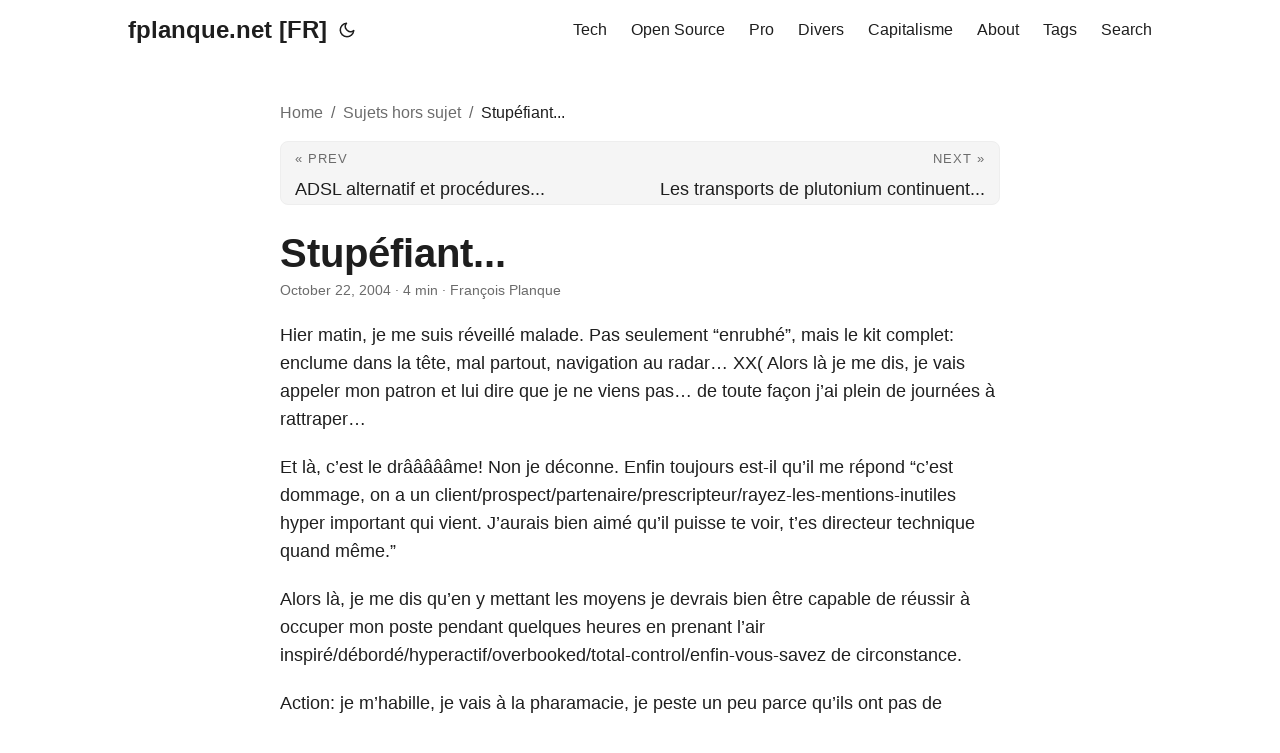

--- FILE ---
content_type: text/html; charset=UTF-8
request_url: https://www.fplanque.net/softculture/aventures-quotidiennes/stupefiant/?reply_ID=5510&redir=no
body_size: 9079
content:
<!DOCTYPE html>
<html lang="en" dir="auto">

<head><meta charset="utf-8">
<meta http-equiv="X-UA-Compatible" content="IE=edge">
<meta name="viewport" content="width=device-width, initial-scale=1, shrink-to-fit=no">
<meta name="robots" content="index, follow">
<title>Stupéfiant... | fplanque.net [FR]</title>
<meta name="keywords" content="">
<meta name="description" content="Hier matin, je me suis réveillé malade. Pas seulement &#34;enrubhé&#34;, mais le kit complet: enclume dans la tête, mal partout, navigation au radar...  Alors là je me dis, je vais appeler mon patron et lui dire que je ne viens pas... de toute façon j&#39;ai plein&amp;hellip;">
<meta name="author" content="François Planque">
<link rel="canonical" href="https://www.fplanque.net/softculture/aventures-quotidiennes/stupefiant/">
<link crossorigin="anonymous" href="/assets/css/stylesheet.3d4ff0e1bafdf719c39d769832c5c97757e05e394dd7bffb42e08f163d46612e.css" integrity="sha256-PU/w4br99xnDnXaYMsXJd1fgXjlN17/7QuCPFj1GYS4=" rel="preload stylesheet" as="style">
<link rel="icon" href="https://www.fplanque.net/favicon/fp.ico">
<link rel="icon" type="image/png" sizes="16x16" href="https://www.fplanque.net/favicon/fp-16.png">
<link rel="icon" type="image/png" sizes="32x32" href="https://www.fplanque.net/favicon/fp-32.png">
<link rel="apple-touch-icon" href="https://www.fplanque.net/favicon/fp-64.png">
<link rel="mask-icon" href="https://www.fplanque.net/favicon/fp-64.png">
<meta name="theme-color" content="#2e2e33">
<meta name="msapplication-TileColor" content="#2e2e33">
<link rel="alternate" hreflang="en" href="https://www.fplanque.net/softculture/aventures-quotidiennes/stupefiant/">
<noscript>
    <style>
        #theme-toggle,
        .top-link {
            display: none;
        }

    </style>
    <style>
        @media (prefers-color-scheme: dark) {
            :root {
                --theme: rgb(29, 30, 32);
                --entry: rgb(46, 46, 51);
                --primary: rgb(218, 218, 219);
                --secondary: rgb(155, 156, 157);
                --tertiary: rgb(65, 66, 68);
                --content: rgb(196, 196, 197);
                --code-block-bg: rgb(46, 46, 51);
                --code-bg: rgb(55, 56, 62);
                --border: rgb(51, 51, 51);
            }

            .list {
                background: var(--theme);
            }

            .list:not(.dark)::-webkit-scrollbar-track {
                background: 0 0;
            }

            .list:not(.dark)::-webkit-scrollbar-thumb {
                border-color: var(--theme);
            }
        }

    </style>
</noscript>
  
  <script async src="https://www.googletagmanager.com/gtag/js?id=G-TD8TDLBJBW"></script>
  <script>
    window.dataLayer = window.dataLayer || [];
    function gtag(){dataLayer.push(arguments);}
    gtag('js', new Date());

    gtag('config', 'G-TD8TDLBJBW');
  </script><meta property="og:title" content="Stupéfiant..." />
<meta property="og:description" content="Hier matin, je me suis réveillé malade. Pas seulement &#34;enrubhé&#34;, mais le kit complet: enclume dans la tête, mal partout, navigation au radar...  Alors là je me dis, je vais appeler mon patron et lui dire que je ne viens pas... de toute façon j&#39;ai plein&amp;hellip;" />
<meta property="og:type" content="article" />
<meta property="og:url" content="https://www.fplanque.net/softculture/aventures-quotidiennes/stupefiant/" /><meta property="article:section" content="softculture" />
<meta property="article:published_time" content="2004-10-22T15:27:28+00:00" />
<meta property="article:modified_time" content="2009-05-28T04:45:33+00:00" /><meta property="og:locale" content="fr-FR" />

<meta name="twitter:card" content="summary"/>
<meta name="twitter:title" content="Stupéfiant..."/>
<meta name="twitter:description" content="Hier matin, je me suis réveillé malade. Pas seulement &#34;enrubhé&#34;, mais le kit complet: enclume dans la tête, mal partout, navigation au radar...  Alors là je me dis, je vais appeler mon patron et lui dire que je ne viens pas... de toute façon j&#39;ai plein&amp;hellip;"/>
<meta name="twitter:site" content="@fplanque"/>


<script type="application/ld+json">
{
  "@context": "https://schema.org",
  "@type": "BreadcrumbList",
  "itemListElement": [
    {
      "@type": "ListItem",
      "position":  1 ,
      "name": "Sujets hors sujet",
      "item": "https://www.fplanque.net/softculture/"
    }, 
    {
      "@type": "ListItem",
      "position":  2 ,
      "name": "Stupéfiant...",
      "item": "https://www.fplanque.net/softculture/aventures-quotidiennes/stupefiant/"
    }
  ]
}
</script>
<script type="application/ld+json">
{
  "@context": "https://schema.org",
  "@type": "BlogPosting",
  "headline": "Stupéfiant...",
  "name": "Stupéfiant...",
  "description": "Hier matin, je me suis réveillé malade. Pas seulement \"enrubhé\", mais le kit complet: enclume dans la tête, mal partout, navigation au radar...  Alors là je me dis, je vais appeler mon patron et lui dire que je ne viens pas... de toute façon j'ai plein\u0026hellip;",
  "keywords": [
    
  ],
  "articleBody": "Hier matin, je me suis réveillé malade. Pas seulement “enrubhé”, mais le kit complet: enclume dans la tête, mal partout, navigation au radar… XX( Alors là je me dis, je vais appeler mon patron et lui dire que je ne viens pas… de toute façon j’ai plein de journées à rattraper…\nEt là, c’est le drâââââme! Non je déconne. Enfin toujours est-il qu’il me répond “c’est dommage, on a un client/prospect/partenaire/prescripteur/rayez-les-mentions-inutiles hyper important qui vient. J’aurais bien aimé qu’il puisse te voir, t’es directeur technique quand même.”\nAlors là, je me dis qu’en y mettant les moyens je devrais bien être capable de réussir à occuper mon poste pendant quelques heures en prenant l’air inspiré/débordé/hyperactif/overbooked/total-control/enfin-vous-savez de circonstance.\nAction: je m’habille, je vais à la pharamacie, je peste un peu parce qu’ils ont pas de fervex, j’achete de l’humex, je rentre… et je me fais un shoot au paracétamol + je sais pas quoi pour le rhume. Mais pour la tête, l’important c’est le paracétamol. 500 mg d’un coup c’est déjà pas dans mes habitudes. Renouvelé 4 fois dans la journée… encore moins. De diou, ça fait quand même 2 grammes! :»\nAprès mon premier demi gramme je me suis retrouvé en costume-cravatte prêt à y aller.\nAprès 1 gramme j’ai dit bonjour au client comme si tout allait bien et j’ai enchainé sur une après midi productive comme dans les meilleurs jours.\nAprès 1,5 grammes je suis rentré chez moi en cogitant dur et en prenant des notes à chaque feu rouge.\nEt à 2 grammes… j’ai passé 2 heures à dessiner des schémas au lieu de dormir. Déjà en les regardant à 2h du mat je me suis dit “wow, c’est moi qui ait fait ça?”… Mais pour les avoir présenté “au tableau” ce matin, je peux dire sans crainte que ces schémas ils sont génialissimes. Le genre de truc qui est plus parlant qu’un long discours certes, mais surtout le genre de truc qui va nous faire gagner beauuucoup de temps en réunions. Le genre de trucs qui a tendance à mettre tout le monde d’accord. Le genre de truc que j’aurais aimé pouvoir produire spontanément à la réunion de lundi dernier… bref du grand art mais il faut que j’arrête de me faire mousser là, non? ;D\nEt c’est là que ça devient inquiétant: si on passe de malade à hyper créatif avec 2 grammes de paracétamol, qu’est-ce que ça doit être pour ces artistes qui créent sous psychotropes? La cocaïne ça fait le même effet puissance 10? Ca transforme un cerveau amorphe en créateur génial? Ca révèle le fond de l’être en lui enelevant ses inhibitions?\nOu alors est-ce que ça veut dire que les médocs contre le rhume sont des drogues en vente libre? :|\nPS (parce que yen a qui vont lire ça avec un cerveau amorphe ;) ) : je ne recommande pas la consommation de cocaïne, en plus c’est illégal. Je ne recommande pas non plus la consommation de paracétamol même si c’est légal. Les marques citées sont déposées par leurs propriétaires respectifs qui sont des labos pharmaceutiques et qui préntendront surement qu’il ne s’agit en aucun cas de drogues. Mais c’est pas parce qu’ils vendent des médicaments qu’ils se soucient de votre santé, sachez faire la différence. La cocaïne à des effets secondaires. Grâves. Les médicaments aussi… mais on sait pas bien à quel point c’est grave… Bon ça suffit pour aujourd’hui.\nPS2: ah oui contre la gorge irritée: faites mariner des oignons dans du miel et buvez le jus. Véridique. Ca marche. ;) Edit: il faut couper les oignons en tranches et mettre du miel entre les tranches puis laisser reposer dans un bol. Normalement, ya du sirop magik au fond du bol au bout d’une journée! :P\nComments from long ago: Comment from: natnat C’était aussi peut-être les résidus de paracétamol qui t’ont fait dire que ces schémas étaient géniaux. Tu le pense toujours?\nEt sinon ne jamais se laisser avoir par les sentiments par son patron, même si au demeurant il est cool.\nlusse michel!\n2004-11-26 18-42\nComment from: François Planque Ouaih ils sont géniaux! Je le pense toujours… et Mr BOSS aussi… hein Michel!? :B\n2004-11-26 18-54\nComment from: psylo salut on va voir si ton truc est o point je vait tester car j ai la tete comme un gourdain et enruber et j ai toujour ce putain de gout amer enfin sur ce je te l aisse et merci pour les conseil\n2005-03-13 16-16\nComment from: Antilife Par contre, la cocaine n’est d’aucune utilité contre le rhume :)\n(D’autant qu’avec la nez bouché, ca doit vraiment pas être pratique …)\n(Bon, je sors :p)\n2005-10-17 14-22\n",
  "wordCount" : "781",
  "inLanguage": "en",
  "datePublished": "2004-10-22T15:27:28Z",
  "dateModified": "2009-05-28T04:45:33Z",
  "author":[{
    "@type": "Person",
    "name": "François Planque"
  }],
  "mainEntityOfPage": {
    "@type": "WebPage",
    "@id": "https://www.fplanque.net/softculture/aventures-quotidiennes/stupefiant/"
  },
  "publisher": {
    "@type": "Organization",
    "name": "fplanque.net [FR]",
    "logo": {
      "@type": "ImageObject",
      "url": "https://www.fplanque.net/favicon/fp.ico"
    }
  }
}
</script>

</head>

<body class="" id="top">
<script>
    if (localStorage.getItem("pref-theme") === "dark") {
        document.body.classList.add('dark');
    } else if (localStorage.getItem("pref-theme") === "light") {
        document.body.classList.remove('dark')
    } else if (window.matchMedia('(prefers-color-scheme: dark)').matches) {
        document.body.classList.add('dark');
    }

</script>

<header class="header">
    <nav class="nav">
        <div class="logo">
            <a href="https://www.fplanque.net/" accesskey="h" title="fplanque.net [FR] (Alt + H)">fplanque.net [FR]</a>
            <div class="logo-switches">
                <button id="theme-toggle" accesskey="t" title="(Alt + T)">
                    <svg id="moon" xmlns="http://www.w3.org/2000/svg" width="24" height="18" viewBox="0 0 24 24"
                        fill="none" stroke="currentColor" stroke-width="2" stroke-linecap="round"
                        stroke-linejoin="round">
                        <path d="M21 12.79A9 9 0 1 1 11.21 3 7 7 0 0 0 21 12.79z"></path>
                    </svg>
                    <svg id="sun" xmlns="http://www.w3.org/2000/svg" width="24" height="18" viewBox="0 0 24 24"
                        fill="none" stroke="currentColor" stroke-width="2" stroke-linecap="round"
                        stroke-linejoin="round">
                        <circle cx="12" cy="12" r="5"></circle>
                        <line x1="12" y1="1" x2="12" y2="3"></line>
                        <line x1="12" y1="21" x2="12" y2="23"></line>
                        <line x1="4.22" y1="4.22" x2="5.64" y2="5.64"></line>
                        <line x1="18.36" y1="18.36" x2="19.78" y2="19.78"></line>
                        <line x1="1" y1="12" x2="3" y2="12"></line>
                        <line x1="21" y1="12" x2="23" y2="12"></line>
                        <line x1="4.22" y1="19.78" x2="5.64" y2="18.36"></line>
                        <line x1="18.36" y1="5.64" x2="19.78" y2="4.22"></line>
                    </svg>
                </button>
            </div>
        </div>
        <ul id="menu">
            <li>
                <a href="https://www.fplanque.net/tech/" title="Tech">
                    <span>Tech</span>
                </a>
            </li>
            <li>
                <a href="https://www.fplanque.net/open-source/" title="Open Source">
                    <span>Open Source</span>
                </a>
            </li>
            <li>
                <a href="https://www.fplanque.net/work/" title="Pro">
                    <span>Pro</span>
                </a>
            </li>
            <li>
                <a href="https://www.fplanque.net/softculture/" title="Divers">
                    <span>Divers</span>
                </a>
            </li>
            <li>
                <a href="https://www.fplanque.net/credit-finance/" title="Capitalisme">
                    <span>Capitalisme</span>
                </a>
            </li>
            <li>
                <a href="https://www.fplanque.net/about/" title="About">
                    <span>About</span>
                </a>
            </li>
            <li>
                <a href="https://www.fplanque.net/tags/" title="Tags">
                    <span>Tags</span>
                </a>
            </li>
            <li>
                <a href="https://www.fplanque.net/search/" title="Search (Alt &#43; /)" accesskey=/>
                    <span>Search</span>
                </a>
            </li>
        </ul>
    </nav>
</header>
<main class="main">

<nav class="breadcrumbs" aria-label="Breadcrumbs">
  <ol class="breadcrumb-list">
    <li class="breadcrumb-item">
      <a href="https://www.fplanque.net/">Home</a>
    </li>
    
    
      
        <li class="breadcrumb-item">
          <a href="/softculture/">
            
            
              
            
            Sujets hors sujet
          </a>
        </li>
      
    
    
    <li class="breadcrumb-item">
      <span aria-current="page">
        
        
          
        
        Stupéfiant...
      </span>
    </li>
  </ol>
</nav>


<nav class="paginav">

  <a class="prev" href="https://www.fplanque.net/softculture/net-usage/adsl_alternatif_et_procedures_d_inscript/">
    <span class="title">« Prev</span>
    <br>
    <span>ADSL alternatif et procédures...</span>
  </a>


  <a class="next" href="https://www.fplanque.net/softculture/environnement/les_transports_de_plutonium_continuent/">
    <span class="title">Next »</span>
    <br>
    <span>Les transports de plutonium continuent...</span>
  </a>

</nav>


<article class="post-single">
  <header class="post-header">
    <ul class="post-tags">
    </ul>

    <h1 class="post-title">
      Stupéfiant...
    </h1>

	
    <div class="post-meta"><span title='2004-10-22 15:27:28 +0000 UTC'>October 22, 2004</span>&nbsp;·&nbsp;4 min&nbsp;·&nbsp;François Planque

</div>
  </header> 
  <div class="post-content"><p>Hier matin, je me suis réveillé malade. Pas seulement &ldquo;enrubhé&rdquo;, mais le kit complet: enclume dans la tête, mal partout, navigation au radar&hellip; XX( Alors là je me dis, je vais appeler mon patron et lui dire que je ne viens pas&hellip; de toute façon j&rsquo;ai plein de journées à rattraper&hellip;</p>
<p>Et là, c&rsquo;est le drâââââme! Non je déconne. Enfin toujours est-il qu&rsquo;il me répond &ldquo;c&rsquo;est dommage, on a un client/prospect/partenaire/prescripteur/rayez-les-mentions-inutiles hyper important qui vient. J&rsquo;aurais bien aimé qu&rsquo;il puisse te voir, t&rsquo;es directeur technique quand même.&rdquo;</p>
<p>Alors là, je me dis qu&rsquo;en y mettant les moyens je devrais bien être capable de réussir à occuper mon poste pendant quelques heures en prenant l&rsquo;air inspiré/débordé/hyperactif/overbooked/total-control/enfin-vous-savez de circonstance.</p>
<p>Action: je m&rsquo;habille, je vais à la pharamacie, je peste un peu parce qu&rsquo;ils ont pas de fervex, j&rsquo;achete de l&rsquo;humex, je rentre&hellip; et je me fais un shoot au paracétamol + je sais pas quoi pour le rhume. Mais pour la tête, l&rsquo;important c&rsquo;est le paracétamol. 500 mg d&rsquo;un coup c&rsquo;est déjà pas dans mes habitudes. Renouvelé 4 fois dans la journée&hellip; encore moins. De diou, ça fait quand même 2 grammes! :&raquo;</p>
<p>Après mon premier demi gramme je me suis retrouvé en costume-cravatte prêt à y aller.</p>
<p>Après 1 gramme j&rsquo;ai dit bonjour au client comme si tout allait bien et j&rsquo;ai enchainé sur une après midi productive comme dans les meilleurs jours.</p>
<p>Après 1,5 grammes je suis rentré chez moi en cogitant dur et en prenant des notes à chaque feu rouge.</p>
<p>Et à 2 grammes&hellip; j&rsquo;ai passé 2 heures à dessiner des schémas au lieu de dormir. Déjà en les regardant à 2h du mat je me suis dit &ldquo;wow, c&rsquo;est moi qui ait fait ça?&rdquo;&hellip; Mais pour les avoir présenté &ldquo;au tableau&rdquo; ce matin, je peux dire sans crainte que ces schémas ils sont génialissimes. Le genre de truc qui est plus parlant qu&rsquo;un long discours certes, mais surtout le genre de truc qui va nous faire gagner beauuucoup de temps en réunions. Le genre de trucs qui a tendance à mettre tout le monde d&rsquo;accord. Le genre de truc que j&rsquo;aurais aimé pouvoir produire spontanément à la réunion de lundi dernier&hellip; bref du grand art mais il faut que j&rsquo;arrête de me faire mousser là, non? ;D</p>
<p>Et c&rsquo;est là que ça devient inquiétant: si on passe de malade à hyper créatif avec 2 grammes de paracétamol, qu&rsquo;est-ce que ça doit être pour ces artistes qui créent sous psychotropes? La cocaïne ça fait le même effet puissance 10? Ca transforme un cerveau amorphe en créateur génial? Ca révèle le fond de l&rsquo;être en lui enelevant ses inhibitions?</p>
<p>Ou alors est-ce que ça veut dire que les médocs contre le rhume sont des drogues en vente libre? :|</p>
<p>PS (parce que yen a qui vont lire ça avec un cerveau amorphe ;) ) : je ne recommande pas la consommation de cocaïne, en plus c&rsquo;est illégal. Je ne recommande pas non plus la consommation de paracétamol même si c&rsquo;est légal. Les marques citées sont déposées par leurs propriétaires respectifs qui sont des labos pharmaceutiques et qui préntendront surement qu&rsquo;il ne s&rsquo;agit en aucun cas de drogues. Mais c&rsquo;est pas parce qu&rsquo;ils vendent des médicaments qu&rsquo;ils se soucient de votre santé, sachez faire la différence. La cocaïne à des effets secondaires. Grâves. Les médicaments aussi&hellip; mais on sait pas bien à quel point c&rsquo;est grave&hellip; Bon ça suffit pour aujourd&rsquo;hui.</p>
<p>PS2: ah oui contre la gorge irritée: faites mariner des oignons dans du miel et buvez le jus. Véridique. Ca marche. ;) <ins>Edit: il faut couper les oignons en tranches et mettre du miel entre les tranches puis laisser reposer dans un bol. Normalement, ya du sirop magik au fond du bol au bout d&rsquo;une journée! :P</ins></p>
<hr>
<h2 id="comments-from-long-ago">Comments from long ago:<a hidden class="anchor" aria-hidden="true" href="#comments-from-long-ago">#</a></h2>
<h3 id="comment-from-natnat">Comment from: <strong>natnat</strong><a hidden class="anchor" aria-hidden="true" href="#comment-from-natnat">#</a></h3>



  <blockquote>
    <p>C&rsquo;était aussi peut-être les résidus de paracétamol qui t&rsquo;ont fait dire que ces schémas étaient géniaux. Tu le pense toujours?</p>
<p>Et sinon ne jamais se laisser avoir par les sentiments par son patron, même si au demeurant il est cool.<br>
lusse michel!</p>

  </blockquote>
<p>2004-11-26 18-42</p>
<h3 id="comment-from-françois-planque">Comment from: <strong>François Planque</strong><a hidden class="anchor" aria-hidden="true" href="#comment-from-françois-planque">#</a></h3>



  <blockquote>
    <p>Ouaih ils sont géniaux! Je le pense toujours&hellip; et Mr BOSS aussi&hellip; hein Michel!? :B</p>

  </blockquote>
<p>2004-11-26 18-54</p>
<h3 id="comment-from-psylo">Comment from: <strong>psylo</strong><a hidden class="anchor" aria-hidden="true" href="#comment-from-psylo">#</a></h3>



  <blockquote>
    <p>salut on va voir si ton truc est o point je vait tester car j ai la tete comme un gourdain et enruber et j ai toujour ce putain de gout amer enfin sur ce je te l aisse et merci pour les conseil</p>

  </blockquote>
<p>2005-03-13 16-16</p>
<h3 id="comment-from-antilife">Comment from: <strong>Antilife</strong><a hidden class="anchor" aria-hidden="true" href="#comment-from-antilife">#</a></h3>



  <blockquote>
    <p>Par contre, la cocaine n&rsquo;est d&rsquo;aucune utilité contre le rhume :)<br>
(D&rsquo;autant qu&rsquo;avec la nez bouché, ca doit vraiment pas être pratique &hellip;)<br>
(Bon, je sors :p)</p>

  </blockquote>
<p>2005-10-17 14-22</p>


  </div>

  <footer class="post-footer"><div class="comments">
	<script async src="https://talk.hyvor.com/embed/embed.js" type="module"></script>
	<hyvor-talk-comments
		website-id="12144"
		page-id="stupefiant"
		loading="lazy"
	></hyvor-talk-comments>
</div>

<ul class="share-buttons">
    <li>
        <a target="_blank" rel="noopener noreferrer" aria-label="share Stupéfiant... on x"
            href="https://x.com/intent/tweet/?text=Stup%c3%a9fiant...&amp;url=https%3a%2f%2fwww.fplanque.net%2fsoftculture%2faventures-quotidiennes%2fstupefiant%2f&amp;hashtags=">
            <svg version="1.1" viewBox="0 0 512 512" xml:space="preserve" height="30px" width="30px" fill="currentColor">
                <path
                    d="M512 62.554 L 512 449.446 C 512 483.97 483.97 512 449.446 512 L 62.554 512 C 28.03 512 0 483.97 0 449.446 L 0 62.554 C 0 28.03 28.029 0 62.554 0 L 449.446 0 C 483.971 0 512 28.03 512 62.554 Z M 269.951 190.75 L 182.567 75.216 L 56 75.216 L 207.216 272.95 L 63.9 436.783 L 125.266 436.783 L 235.9 310.383 L 332.567 436.783 L 456 436.783 L 298.367 228.367 L 432.367 75.216 L 371.033 75.216 Z M 127.633 110 L 164.101 110 L 383.481 400.065 L 349.5 400.065 Z" />
            </svg>
        </a>
    </li>
    <li>
        <a target="_blank" rel="noopener noreferrer" aria-label="share Stupéfiant... on linkedin"
            href="https://www.linkedin.com/shareArticle?mini=true&amp;url=https%3a%2f%2fwww.fplanque.net%2fsoftculture%2faventures-quotidiennes%2fstupefiant%2f&amp;title=Stup%c3%a9fiant...&amp;summary=Stup%c3%a9fiant...&amp;source=https%3a%2f%2fwww.fplanque.net%2fsoftculture%2faventures-quotidiennes%2fstupefiant%2f">
            <svg version="1.1" viewBox="0 0 512 512" xml:space="preserve" height="30px" width="30px" fill="currentColor">
                <path
                    d="M449.446,0c34.525,0 62.554,28.03 62.554,62.554l0,386.892c0,34.524 -28.03,62.554 -62.554,62.554l-386.892,0c-34.524,0 -62.554,-28.03 -62.554,-62.554l0,-386.892c0,-34.524 28.029,-62.554 62.554,-62.554l386.892,0Zm-288.985,423.278l0,-225.717l-75.04,0l0,225.717l75.04,0Zm270.539,0l0,-129.439c0,-69.333 -37.018,-101.586 -86.381,-101.586c-39.804,0 -57.634,21.891 -67.617,37.266l0,-31.958l-75.021,0c0.995,21.181 0,225.717 0,225.717l75.02,0l0,-126.056c0,-6.748 0.486,-13.492 2.474,-18.315c5.414,-13.475 17.767,-27.434 38.494,-27.434c27.135,0 38.007,20.707 38.007,51.037l0,120.768l75.024,0Zm-307.552,-334.556c-25.674,0 -42.448,16.879 -42.448,39.002c0,21.658 16.264,39.002 41.455,39.002l0.484,0c26.165,0 42.452,-17.344 42.452,-39.002c-0.485,-22.092 -16.241,-38.954 -41.943,-39.002Z" />
            </svg>
        </a>
    </li>
    <li>
        <a target="_blank" rel="noopener noreferrer" aria-label="share Stupéfiant... on reddit"
            href="https://reddit.com/submit?url=https%3a%2f%2fwww.fplanque.net%2fsoftculture%2faventures-quotidiennes%2fstupefiant%2f&title=Stup%c3%a9fiant...">
            <svg version="1.1" viewBox="0 0 512 512" xml:space="preserve" height="30px" width="30px" fill="currentColor">
                <path
                    d="M449.446,0c34.525,0 62.554,28.03 62.554,62.554l0,386.892c0,34.524 -28.03,62.554 -62.554,62.554l-386.892,0c-34.524,0 -62.554,-28.03 -62.554,-62.554l0,-386.892c0,-34.524 28.029,-62.554 62.554,-62.554l386.892,0Zm-3.446,265.638c0,-22.964 -18.616,-41.58 -41.58,-41.58c-11.211,0 -21.361,4.457 -28.841,11.666c-28.424,-20.508 -67.586,-33.757 -111.204,-35.278l18.941,-89.121l61.884,13.157c0.756,15.734 13.642,28.29 29.56,28.29c16.407,0 29.706,-13.299 29.706,-29.701c0,-16.403 -13.299,-29.702 -29.706,-29.702c-11.666,0 -21.657,6.792 -26.515,16.578l-69.105,-14.69c-1.922,-0.418 -3.939,-0.042 -5.585,1.036c-1.658,1.073 -2.811,2.761 -3.224,4.686l-21.152,99.438c-44.258,1.228 -84.046,14.494 -112.837,35.232c-7.468,-7.164 -17.589,-11.591 -28.757,-11.591c-22.965,0 -41.585,18.616 -41.585,41.58c0,16.896 10.095,31.41 24.568,37.918c-0.639,4.135 -0.99,8.328 -0.99,12.576c0,63.977 74.469,115.836 166.33,115.836c91.861,0 166.334,-51.859 166.334,-115.836c0,-4.218 -0.347,-8.387 -0.977,-12.493c14.564,-6.47 24.735,-21.034 24.735,-38.001Zm-119.474,108.193c-20.27,20.241 -59.115,21.816 -70.534,21.816c-11.428,0 -50.277,-1.575 -70.522,-21.82c-3.007,-3.008 -3.007,-7.882 0,-10.889c3.003,-2.999 7.882,-3.003 10.885,0c12.777,12.781 40.11,17.317 59.637,17.317c19.522,0 46.86,-4.536 59.657,-17.321c3.016,-2.999 7.886,-2.995 10.885,0.008c3.008,3.011 3.003,7.882 -0.008,10.889Zm-5.23,-48.781c-16.373,0 -29.701,-13.324 -29.701,-29.698c0,-16.381 13.328,-29.714 29.701,-29.714c16.378,0 29.706,13.333 29.706,29.714c0,16.374 -13.328,29.698 -29.706,29.698Zm-160.386,-29.702c0,-16.381 13.328,-29.71 29.714,-29.71c16.369,0 29.689,13.329 29.689,29.71c0,16.373 -13.32,29.693 -29.689,29.693c-16.386,0 -29.714,-13.32 -29.714,-29.693Z" />
            </svg>
        </a>
    </li>
    <li>
        <a target="_blank" rel="noopener noreferrer" aria-label="share Stupéfiant... on facebook"
            href="https://facebook.com/sharer/sharer.php?u=https%3a%2f%2fwww.fplanque.net%2fsoftculture%2faventures-quotidiennes%2fstupefiant%2f">
            <svg version="1.1" viewBox="0 0 512 512" xml:space="preserve" height="30px" width="30px" fill="currentColor">
                <path
                    d="M449.446,0c34.525,0 62.554,28.03 62.554,62.554l0,386.892c0,34.524 -28.03,62.554 -62.554,62.554l-106.468,0l0,-192.915l66.6,0l12.672,-82.621l-79.272,0l0,-53.617c0,-22.603 11.073,-44.636 46.58,-44.636l36.042,0l0,-70.34c0,0 -32.71,-5.582 -63.982,-5.582c-65.288,0 -107.96,39.569 -107.96,111.204l0,62.971l-72.573,0l0,82.621l72.573,0l0,192.915l-191.104,0c-34.524,0 -62.554,-28.03 -62.554,-62.554l0,-386.892c0,-34.524 28.029,-62.554 62.554,-62.554l386.892,0Z" />
            </svg>
        </a>
    </li>
    <li>
        <a target="_blank" rel="noopener noreferrer" aria-label="share Stupéfiant... on whatsapp"
            href="https://api.whatsapp.com/send?text=Stup%c3%a9fiant...%20-%20https%3a%2f%2fwww.fplanque.net%2fsoftculture%2faventures-quotidiennes%2fstupefiant%2f">
            <svg version="1.1" viewBox="0 0 512 512" xml:space="preserve" height="30px" width="30px" fill="currentColor">
                <path
                    d="M449.446,0c34.525,0 62.554,28.03 62.554,62.554l0,386.892c0,34.524 -28.03,62.554 -62.554,62.554l-386.892,0c-34.524,0 -62.554,-28.03 -62.554,-62.554l0,-386.892c0,-34.524 28.029,-62.554 62.554,-62.554l386.892,0Zm-58.673,127.703c-33.842,-33.881 -78.847,-52.548 -126.798,-52.568c-98.799,0 -179.21,80.405 -179.249,179.234c-0.013,31.593 8.241,62.428 23.927,89.612l-25.429,92.884l95.021,-24.925c26.181,14.28 55.659,21.807 85.658,21.816l0.074,0c98.789,0 179.206,-80.413 179.247,-179.243c0.018,-47.895 -18.61,-92.93 -52.451,-126.81Zm-126.797,275.782l-0.06,0c-26.734,-0.01 -52.954,-7.193 -75.828,-20.767l-5.441,-3.229l-56.386,14.792l15.05,-54.977l-3.542,-5.637c-14.913,-23.72 -22.791,-51.136 -22.779,-79.287c0.033,-82.142 66.867,-148.971 149.046,-148.971c39.793,0.014 77.199,15.531 105.329,43.692c28.128,28.16 43.609,65.592 43.594,105.4c-0.034,82.149 -66.866,148.983 -148.983,148.984Zm81.721,-111.581c-4.479,-2.242 -26.499,-13.075 -30.604,-14.571c-4.105,-1.495 -7.091,-2.241 -10.077,2.241c-2.986,4.483 -11.569,14.572 -14.182,17.562c-2.612,2.988 -5.225,3.364 -9.703,1.12c-4.479,-2.241 -18.91,-6.97 -36.017,-22.23c-13.314,-11.876 -22.304,-26.542 -24.916,-31.026c-2.612,-4.484 -0.279,-6.908 1.963,-9.14c2.016,-2.007 4.48,-5.232 6.719,-7.847c2.24,-2.615 2.986,-4.484 4.479,-7.472c1.493,-2.99 0.747,-5.604 -0.374,-7.846c-1.119,-2.241 -10.077,-24.288 -13.809,-33.256c-3.635,-8.733 -7.327,-7.55 -10.077,-7.688c-2.609,-0.13 -5.598,-0.158 -8.583,-0.158c-2.986,0 -7.839,1.121 -11.944,5.604c-4.105,4.484 -15.675,15.32 -15.675,37.364c0,22.046 16.048,43.342 18.287,46.332c2.24,2.99 31.582,48.227 76.511,67.627c10.685,4.615 19.028,7.371 25.533,9.434c10.728,3.41 20.492,2.929 28.209,1.775c8.605,-1.285 26.499,-10.833 30.231,-21.295c3.732,-10.464 3.732,-19.431 2.612,-21.298c-1.119,-1.869 -4.105,-2.99 -8.583,-5.232Z" />
            </svg>
        </a>
    </li>
    <li>
        <a target="_blank" rel="noopener noreferrer" aria-label="share Stupéfiant... on telegram"
            href="https://telegram.me/share/url?text=Stup%c3%a9fiant...&amp;url=https%3a%2f%2fwww.fplanque.net%2fsoftculture%2faventures-quotidiennes%2fstupefiant%2f">
            <svg version="1.1" xml:space="preserve" viewBox="2 2 28 28" height="30px" width="30px" fill="currentColor">
                <path
                    d="M26.49,29.86H5.5a3.37,3.37,0,0,1-2.47-1,3.35,3.35,0,0,1-1-2.47V5.48A3.36,3.36,0,0,1,3,3,3.37,3.37,0,0,1,5.5,2h21A3.38,3.38,0,0,1,29,3a3.36,3.36,0,0,1,1,2.46V26.37a3.35,3.35,0,0,1-1,2.47A3.38,3.38,0,0,1,26.49,29.86Zm-5.38-6.71a.79.79,0,0,0,.85-.66L24.73,9.24a.55.55,0,0,0-.18-.46.62.62,0,0,0-.41-.17q-.08,0-16.53,6.11a.59.59,0,0,0-.41.59.57.57,0,0,0,.43.52l4,1.24,1.61,4.83a.62.62,0,0,0,.63.43.56.56,0,0,0,.4-.17L16.54,20l4.09,3A.9.9,0,0,0,21.11,23.15ZM13.8,20.71l-1.21-4q8.72-5.55,8.78-5.55c.15,0,.23,0,.23.16a.18.18,0,0,1,0,.06s-2.51,2.3-7.52,6.8Z" />
            </svg>
        </a>
    </li>
    <li>
        <a target="_blank" rel="noopener noreferrer" aria-label="share Stupéfiant... on ycombinator"
            href="https://news.ycombinator.com/submitlink?t=Stup%c3%a9fiant...&u=https%3a%2f%2fwww.fplanque.net%2fsoftculture%2faventures-quotidiennes%2fstupefiant%2f">
            <svg version="1.1" xml:space="preserve" width="30px" height="30px" viewBox="0 0 512 512" fill="currentColor"
                xmlns:inkscape="http://www.inkscape.org/namespaces/inkscape">
                <path
                    d="M449.446 0C483.971 0 512 28.03 512 62.554L512 449.446C512 483.97 483.97 512 449.446 512L62.554 512C28.03 512 0 483.97 0 449.446L0 62.554C0 28.03 28.029 0 62.554 0L449.446 0ZM183.8767 87.9921H121.8427L230.6673 292.4508V424.0079H281.3328V292.4508L390.1575 87.9921H328.1233L256 238.2489z" />
            </svg>
        </a>
    </li>
</ul>

<nav class="paginav">

  <a class="prev" href="https://www.fplanque.net/softculture/net-usage/adsl_alternatif_et_procedures_d_inscript/">
    <span class="title">« Prev</span>
    <br>
    <span>ADSL alternatif et procédures...</span>
  </a>


  <a class="next" href="https://www.fplanque.net/softculture/environnement/les_transports_de_plutonium_continuent/">
    <span class="title">Next »</span>
    <br>
    <span>Les transports de plutonium continuent...</span>
  </a>

</nav>

	
  </footer>

</article>
    </main>
    
<footer class="footer">
        <span>&copy; 2025 <a href="https://www.fplanque.net/">fplanque.net [FR]</a></span>

	

    -  <a href="/about/contact/">Contact</a>

</footer>
<a href="#top" aria-label="go to top" title="Go to Top (Alt + G)" class="top-link" id="top-link" accesskey="g">
    <svg xmlns="http://www.w3.org/2000/svg" viewBox="0 0 12 6" fill="currentColor">
        <path d="M12 6H0l6-6z" />
    </svg>
</a>

<script>
    let menu = document.getElementById('menu')
    if (menu) {
        menu.scrollLeft = localStorage.getItem("menu-scroll-position");
        menu.onscroll = function () {
            localStorage.setItem("menu-scroll-position", menu.scrollLeft);
        }
    }

    document.querySelectorAll('a[href^="#"]').forEach(anchor => {
        anchor.addEventListener("click", function (e) {
            e.preventDefault();
            var id = this.getAttribute("href").substr(1);
            if (!window.matchMedia('(prefers-reduced-motion: reduce)').matches) {
                document.querySelector(`[id='${decodeURIComponent(id)}']`).scrollIntoView({
                    behavior: "smooth"
                });
            } else {
                document.querySelector(`[id='${decodeURIComponent(id)}']`).scrollIntoView();
            }
            if (id === "top") {
                history.replaceState(null, null, " ");
            } else {
                history.pushState(null, null, `#${id}`);
            }
        });
    });

</script>
<script>
    var mybutton = document.getElementById("top-link");
    window.onscroll = function () {
        if (document.body.scrollTop > 800 || document.documentElement.scrollTop > 800) {
            mybutton.style.visibility = "visible";
            mybutton.style.opacity = "1";
        } else {
            mybutton.style.visibility = "hidden";
            mybutton.style.opacity = "0";
        }
    };

</script>
<script>
    document.getElementById("theme-toggle").addEventListener("click", () => {
        if (document.body.className.includes("dark")) {
            document.body.classList.remove('dark');
            localStorage.setItem("pref-theme", 'light');
        } else {
            document.body.classList.add('dark');
            localStorage.setItem("pref-theme", 'dark');
        }
    })

</script>
</body>

</html>
